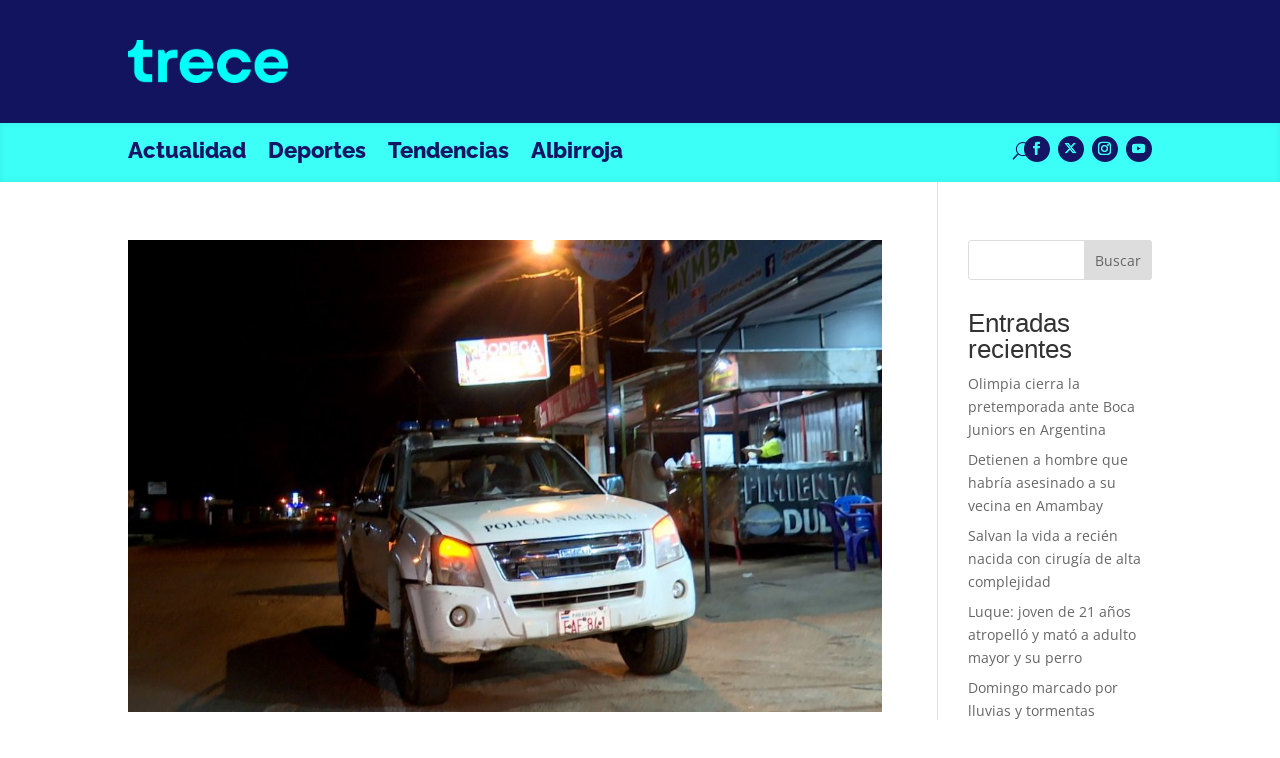

--- FILE ---
content_type: text/css
request_url: https://trece.com.py/wp-content/plugins/advanced-custom-types-for-divi/styles/style.min.css?ver=1.0.0
body_size: 6393
content:
.layout-actpostfullwidth .act-card-img-top{height:100%}.act-divi-module{
  /*!
 * Bootstrap Grid v4.3.1 (https://getbootstrap.com/)
 * Copyright 2011-2019 The Bootstrap Authors
 * Copyright 2011-2019 Twitter, Inc.
 * Licensed under MIT (https://github.com/twbs/bootstrap/blob/master/LICENSE)
 */}.act-divi-module html{-webkit-box-sizing:border-box;box-sizing:border-box;-ms-overflow-style:scrollbar}.act-divi-module *,.act-divi-module :after,.act-divi-module :before{-webkit-box-sizing:inherit;box-sizing:inherit}.act-divi-module .container{width:100%;padding-right:15px;padding-left:15px;margin-right:auto;margin-left:auto}@media (min-width:576px){.act-divi-module .container{max-width:540px}}@media (min-width:768px){.act-divi-module .container{max-width:720px}}@media (min-width:992px){.act-divi-module .container{max-width:960px}}@media (min-width:1200px){.act-divi-module .container{max-width:1140px}}.act-divi-module .container-fluid{width:100%;padding-right:15px;padding-left:15px;margin-right:auto;margin-left:auto}.act-divi-module .row{display:-ms-flexbox;display:flex;-ms-flex-wrap:wrap;flex-wrap:wrap;margin-right:-15px;margin-left:-15px}.act-divi-module .no-gutters{margin-right:0;margin-left:0}.act-divi-module .no-gutters>.col,.act-divi-module .no-gutters>[class*=col-]{padding-right:0;padding-left:0}.act-divi-module .col,.act-divi-module .col-1,.act-divi-module .col-2,.act-divi-module .col-3,.act-divi-module .col-4,.act-divi-module .col-5,.act-divi-module .col-6,.act-divi-module .col-7,.act-divi-module .col-8,.act-divi-module .col-9,.act-divi-module .col-10,.act-divi-module .col-11,.act-divi-module .col-12,.act-divi-module .col-auto,.act-divi-module .col-lg,.act-divi-module .col-lg-1,.act-divi-module .col-lg-2,.act-divi-module .col-lg-3,.act-divi-module .col-lg-4,.act-divi-module .col-lg-5,.act-divi-module .col-lg-6,.act-divi-module .col-lg-7,.act-divi-module .col-lg-8,.act-divi-module .col-lg-9,.act-divi-module .col-lg-10,.act-divi-module .col-lg-11,.act-divi-module .col-lg-12,.act-divi-module .col-lg-auto,.act-divi-module .col-md,.act-divi-module .col-md-1,.act-divi-module .col-md-2,.act-divi-module .col-md-3,.act-divi-module .col-md-4,.act-divi-module .col-md-5,.act-divi-module .col-md-6,.act-divi-module .col-md-7,.act-divi-module .col-md-8,.act-divi-module .col-md-9,.act-divi-module .col-md-10,.act-divi-module .col-md-11,.act-divi-module .col-md-12,.act-divi-module .col-md-auto,.act-divi-module .col-sm,.act-divi-module .col-sm-1,.act-divi-module .col-sm-2,.act-divi-module .col-sm-3,.act-divi-module .col-sm-4,.act-divi-module .col-sm-5,.act-divi-module .col-sm-6,.act-divi-module .col-sm-7,.act-divi-module .col-sm-8,.act-divi-module .col-sm-9,.act-divi-module .col-sm-10,.act-divi-module .col-sm-11,.act-divi-module .col-sm-12,.act-divi-module .col-sm-auto,.act-divi-module .col-xl,.act-divi-module .col-xl-1,.act-divi-module .col-xl-2,.act-divi-module .col-xl-3,.act-divi-module .col-xl-4,.act-divi-module .col-xl-5,.act-divi-module .col-xl-6,.act-divi-module .col-xl-7,.act-divi-module .col-xl-8,.act-divi-module .col-xl-9,.act-divi-module .col-xl-10,.act-divi-module .col-xl-11,.act-divi-module .col-xl-12,.act-divi-module .col-xl-auto{position:relative;width:100%;padding-right:15px;padding-left:15px}.act-divi-module .col{-ms-flex-preferred-size:0;flex-basis:0;-ms-flex-positive:1;flex-grow:1;max-width:100%}.act-divi-module .col-auto{-ms-flex:0 0 auto;flex:0 0 auto;width:auto;max-width:100%}.act-divi-module .col-1{-ms-flex:0 0 8.33333%;flex:0 0 8.33333%;max-width:8.33333%}.act-divi-module .col-2{-ms-flex:0 0 16.66667%;flex:0 0 16.66667%;max-width:16.66667%}.act-divi-module .col-3{-ms-flex:0 0 25%;flex:0 0 25%;max-width:25%}.act-divi-module .col-4{-ms-flex:0 0 33.33333%;flex:0 0 33.33333%;max-width:33.33333%}.act-divi-module .col-5{-ms-flex:0 0 41.66667%;flex:0 0 41.66667%;max-width:41.66667%}.act-divi-module .col-6{-ms-flex:0 0 50%;flex:0 0 50%;max-width:50%}.act-divi-module .col-7{-ms-flex:0 0 58.33333%;flex:0 0 58.33333%;max-width:58.33333%}.act-divi-module .col-8{-ms-flex:0 0 66.66667%;flex:0 0 66.66667%;max-width:66.66667%}.act-divi-module .col-9{-ms-flex:0 0 75%;flex:0 0 75%;max-width:75%}.act-divi-module .col-10{-ms-flex:0 0 83.33333%;flex:0 0 83.33333%;max-width:83.33333%}.act-divi-module .col-11{-ms-flex:0 0 91.66667%;flex:0 0 91.66667%;max-width:91.66667%}.act-divi-module .col-12{-ms-flex:0 0 100%;flex:0 0 100%;max-width:100%}.act-divi-module .order-first{-ms-flex-order:-1;order:-1}.act-divi-module .order-last{-ms-flex-order:13;order:13}.act-divi-module .order-0{-ms-flex-order:0;order:0}.act-divi-module .order-1{-ms-flex-order:1;order:1}.act-divi-module .order-2{-ms-flex-order:2;order:2}.act-divi-module .order-3{-ms-flex-order:3;order:3}.act-divi-module .order-4{-ms-flex-order:4;order:4}.act-divi-module .order-5{-ms-flex-order:5;order:5}.act-divi-module .order-6{-ms-flex-order:6;order:6}.act-divi-module .order-7{-ms-flex-order:7;order:7}.act-divi-module .order-8{-ms-flex-order:8;order:8}.act-divi-module .order-9{-ms-flex-order:9;order:9}.act-divi-module .order-10{-ms-flex-order:10;order:10}.act-divi-module .order-11{-ms-flex-order:11;order:11}.act-divi-module .order-12{-ms-flex-order:12;order:12}.act-divi-module .offset-1{margin-left:8.33333%}.act-divi-module .offset-2{margin-left:16.66667%}.act-divi-module .offset-3{margin-left:25%}.act-divi-module .offset-4{margin-left:33.33333%}.act-divi-module .offset-5{margin-left:41.66667%}.act-divi-module .offset-6{margin-left:50%}.act-divi-module .offset-7{margin-left:58.33333%}.act-divi-module .offset-8{margin-left:66.66667%}.act-divi-module .offset-9{margin-left:75%}.act-divi-module .offset-10{margin-left:83.33333%}.act-divi-module .offset-11{margin-left:91.66667%}@media (min-width:576px){.act-divi-module .col-sm{-ms-flex-preferred-size:0;flex-basis:0;-ms-flex-positive:1;flex-grow:1;max-width:100%}.act-divi-module .col-sm-auto{-ms-flex:0 0 auto;flex:0 0 auto;width:auto;max-width:100%}.act-divi-module .col-sm-1{-ms-flex:0 0 8.33333%;flex:0 0 8.33333%;max-width:8.33333%}.act-divi-module .col-sm-2{-ms-flex:0 0 16.66667%;flex:0 0 16.66667%;max-width:16.66667%}.act-divi-module .col-sm-3{-ms-flex:0 0 25%;flex:0 0 25%;max-width:25%}.act-divi-module .col-sm-4{-ms-flex:0 0 33.33333%;flex:0 0 33.33333%;max-width:33.33333%}.act-divi-module .col-sm-5{-ms-flex:0 0 41.66667%;flex:0 0 41.66667%;max-width:41.66667%}.act-divi-module .col-sm-6{-ms-flex:0 0 50%;flex:0 0 50%;max-width:50%}.act-divi-module .col-sm-7{-ms-flex:0 0 58.33333%;flex:0 0 58.33333%;max-width:58.33333%}.act-divi-module .col-sm-8{-ms-flex:0 0 66.66667%;flex:0 0 66.66667%;max-width:66.66667%}.act-divi-module .col-sm-9{-ms-flex:0 0 75%;flex:0 0 75%;max-width:75%}.act-divi-module .col-sm-10{-ms-flex:0 0 83.33333%;flex:0 0 83.33333%;max-width:83.33333%}.act-divi-module .col-sm-11{-ms-flex:0 0 91.66667%;flex:0 0 91.66667%;max-width:91.66667%}.act-divi-module .col-sm-12{-ms-flex:0 0 100%;flex:0 0 100%;max-width:100%}.act-divi-module .order-sm-first{-ms-flex-order:-1;order:-1}.act-divi-module .order-sm-last{-ms-flex-order:13;order:13}.act-divi-module .order-sm-0{-ms-flex-order:0;order:0}.act-divi-module .order-sm-1{-ms-flex-order:1;order:1}.act-divi-module .order-sm-2{-ms-flex-order:2;order:2}.act-divi-module .order-sm-3{-ms-flex-order:3;order:3}.act-divi-module .order-sm-4{-ms-flex-order:4;order:4}.act-divi-module .order-sm-5{-ms-flex-order:5;order:5}.act-divi-module .order-sm-6{-ms-flex-order:6;order:6}.act-divi-module .order-sm-7{-ms-flex-order:7;order:7}.act-divi-module .order-sm-8{-ms-flex-order:8;order:8}.act-divi-module .order-sm-9{-ms-flex-order:9;order:9}.act-divi-module .order-sm-10{-ms-flex-order:10;order:10}.act-divi-module .order-sm-11{-ms-flex-order:11;order:11}.act-divi-module .order-sm-12{-ms-flex-order:12;order:12}.act-divi-module .offset-sm-0{margin-left:0}.act-divi-module .offset-sm-1{margin-left:8.33333%}.act-divi-module .offset-sm-2{margin-left:16.66667%}.act-divi-module .offset-sm-3{margin-left:25%}.act-divi-module .offset-sm-4{margin-left:33.33333%}.act-divi-module .offset-sm-5{margin-left:41.66667%}.act-divi-module .offset-sm-6{margin-left:50%}.act-divi-module .offset-sm-7{margin-left:58.33333%}.act-divi-module .offset-sm-8{margin-left:66.66667%}.act-divi-module .offset-sm-9{margin-left:75%}.act-divi-module .offset-sm-10{margin-left:83.33333%}.act-divi-module .offset-sm-11{margin-left:91.66667%}}@media (min-width:768px){.act-divi-module .col-md{-ms-flex-preferred-size:0;flex-basis:0;-ms-flex-positive:1;flex-grow:1;max-width:100%}.act-divi-module .col-md-auto{-ms-flex:0 0 auto;flex:0 0 auto;width:auto;max-width:100%}.act-divi-module .col-md-1{-ms-flex:0 0 8.33333%;flex:0 0 8.33333%;max-width:8.33333%}.act-divi-module .col-md-2{-ms-flex:0 0 16.66667%;flex:0 0 16.66667%;max-width:16.66667%}.act-divi-module .col-md-3{-ms-flex:0 0 25%;flex:0 0 25%;max-width:25%}.act-divi-module .col-md-4{-ms-flex:0 0 33.33333%;flex:0 0 33.33333%;max-width:33.33333%}.act-divi-module .col-md-5{-ms-flex:0 0 41.66667%;flex:0 0 41.66667%;max-width:41.66667%}.act-divi-module .col-md-6{-ms-flex:0 0 50%;flex:0 0 50%;max-width:50%}.act-divi-module .col-md-7{-ms-flex:0 0 58.33333%;flex:0 0 58.33333%;max-width:58.33333%}.act-divi-module .col-md-8{-ms-flex:0 0 66.66667%;flex:0 0 66.66667%;max-width:66.66667%}.act-divi-module .col-md-9{-ms-flex:0 0 75%;flex:0 0 75%;max-width:75%}.act-divi-module .col-md-10{-ms-flex:0 0 83.33333%;flex:0 0 83.33333%;max-width:83.33333%}.act-divi-module .col-md-11{-ms-flex:0 0 91.66667%;flex:0 0 91.66667%;max-width:91.66667%}.act-divi-module .col-md-12{-ms-flex:0 0 100%;flex:0 0 100%;max-width:100%}.act-divi-module .order-md-first{-ms-flex-order:-1;order:-1}.act-divi-module .order-md-last{-ms-flex-order:13;order:13}.act-divi-module .order-md-0{-ms-flex-order:0;order:0}.act-divi-module .order-md-1{-ms-flex-order:1;order:1}.act-divi-module .order-md-2{-ms-flex-order:2;order:2}.act-divi-module .order-md-3{-ms-flex-order:3;order:3}.act-divi-module .order-md-4{-ms-flex-order:4;order:4}.act-divi-module .order-md-5{-ms-flex-order:5;order:5}.act-divi-module .order-md-6{-ms-flex-order:6;order:6}.act-divi-module .order-md-7{-ms-flex-order:7;order:7}.act-divi-module .order-md-8{-ms-flex-order:8;order:8}.act-divi-module .order-md-9{-ms-flex-order:9;order:9}.act-divi-module .order-md-10{-ms-flex-order:10;order:10}.act-divi-module .order-md-11{-ms-flex-order:11;order:11}.act-divi-module .order-md-12{-ms-flex-order:12;order:12}.act-divi-module .offset-md-0{margin-left:0}.act-divi-module .offset-md-1{margin-left:8.33333%}.act-divi-module .offset-md-2{margin-left:16.66667%}.act-divi-module .offset-md-3{margin-left:25%}.act-divi-module .offset-md-4{margin-left:33.33333%}.act-divi-module .offset-md-5{margin-left:41.66667%}.act-divi-module .offset-md-6{margin-left:50%}.act-divi-module .offset-md-7{margin-left:58.33333%}.act-divi-module .offset-md-8{margin-left:66.66667%}.act-divi-module .offset-md-9{margin-left:75%}.act-divi-module .offset-md-10{margin-left:83.33333%}.act-divi-module .offset-md-11{margin-left:91.66667%}}@media (min-width:992px){.act-divi-module .col-lg{-ms-flex-preferred-size:0;flex-basis:0;-ms-flex-positive:1;flex-grow:1;max-width:100%}.act-divi-module .col-lg-auto{-ms-flex:0 0 auto;flex:0 0 auto;width:auto;max-width:100%}.act-divi-module .col-lg-1{-ms-flex:0 0 8.33333%;flex:0 0 8.33333%;max-width:8.33333%}.act-divi-module .col-lg-2{-ms-flex:0 0 16.66667%;flex:0 0 16.66667%;max-width:16.66667%}.act-divi-module .col-lg-3{-ms-flex:0 0 25%;flex:0 0 25%;max-width:25%}.act-divi-module .col-lg-4{-ms-flex:0 0 33.33333%;flex:0 0 33.33333%;max-width:33.33333%}.act-divi-module .col-lg-5{-ms-flex:0 0 41.66667%;flex:0 0 41.66667%;max-width:41.66667%}.act-divi-module .col-lg-6{-ms-flex:0 0 50%;flex:0 0 50%;max-width:50%}.act-divi-module .col-lg-7{-ms-flex:0 0 58.33333%;flex:0 0 58.33333%;max-width:58.33333%}.act-divi-module .col-lg-8{-ms-flex:0 0 66.66667%;flex:0 0 66.66667%;max-width:66.66667%}.act-divi-module .col-lg-9{-ms-flex:0 0 75%;flex:0 0 75%;max-width:75%}.act-divi-module .col-lg-10{-ms-flex:0 0 83.33333%;flex:0 0 83.33333%;max-width:83.33333%}.act-divi-module .col-lg-11{-ms-flex:0 0 91.66667%;flex:0 0 91.66667%;max-width:91.66667%}.act-divi-module .col-lg-12{-ms-flex:0 0 100%;flex:0 0 100%;max-width:100%}.act-divi-module .order-lg-first{-ms-flex-order:-1;order:-1}.act-divi-module .order-lg-last{-ms-flex-order:13;order:13}.act-divi-module .order-lg-0{-ms-flex-order:0;order:0}.act-divi-module .order-lg-1{-ms-flex-order:1;order:1}.act-divi-module .order-lg-2{-ms-flex-order:2;order:2}.act-divi-module .order-lg-3{-ms-flex-order:3;order:3}.act-divi-module .order-lg-4{-ms-flex-order:4;order:4}.act-divi-module .order-lg-5{-ms-flex-order:5;order:5}.act-divi-module .order-lg-6{-ms-flex-order:6;order:6}.act-divi-module .order-lg-7{-ms-flex-order:7;order:7}.act-divi-module .order-lg-8{-ms-flex-order:8;order:8}.act-divi-module .order-lg-9{-ms-flex-order:9;order:9}.act-divi-module .order-lg-10{-ms-flex-order:10;order:10}.act-divi-module .order-lg-11{-ms-flex-order:11;order:11}.act-divi-module .order-lg-12{-ms-flex-order:12;order:12}.act-divi-module .offset-lg-0{margin-left:0}.act-divi-module .offset-lg-1{margin-left:8.33333%}.act-divi-module .offset-lg-2{margin-left:16.66667%}.act-divi-module .offset-lg-3{margin-left:25%}.act-divi-module .offset-lg-4{margin-left:33.33333%}.act-divi-module .offset-lg-5{margin-left:41.66667%}.act-divi-module .offset-lg-6{margin-left:50%}.act-divi-module .offset-lg-7{margin-left:58.33333%}.act-divi-module .offset-lg-8{margin-left:66.66667%}.act-divi-module .offset-lg-9{margin-left:75%}.act-divi-module .offset-lg-10{margin-left:83.33333%}.act-divi-module .offset-lg-11{margin-left:91.66667%}}@media (min-width:1200px){.act-divi-module .col-xl{-ms-flex-preferred-size:0;flex-basis:0;-ms-flex-positive:1;flex-grow:1;max-width:100%}.act-divi-module .col-xl-auto{-ms-flex:0 0 auto;flex:0 0 auto;width:auto;max-width:100%}.act-divi-module .col-xl-1{-ms-flex:0 0 8.33333%;flex:0 0 8.33333%;max-width:8.33333%}.act-divi-module .col-xl-2{-ms-flex:0 0 16.66667%;flex:0 0 16.66667%;max-width:16.66667%}.act-divi-module .col-xl-3{-ms-flex:0 0 25%;flex:0 0 25%;max-width:25%}.act-divi-module .col-xl-4{-ms-flex:0 0 33.33333%;flex:0 0 33.33333%;max-width:33.33333%}.act-divi-module .col-xl-5{-ms-flex:0 0 41.66667%;flex:0 0 41.66667%;max-width:41.66667%}.act-divi-module .col-xl-6{-ms-flex:0 0 50%;flex:0 0 50%;max-width:50%}.act-divi-module .col-xl-7{-ms-flex:0 0 58.33333%;flex:0 0 58.33333%;max-width:58.33333%}.act-divi-module .col-xl-8{-ms-flex:0 0 66.66667%;flex:0 0 66.66667%;max-width:66.66667%}.act-divi-module .col-xl-9{-ms-flex:0 0 75%;flex:0 0 75%;max-width:75%}.act-divi-module .col-xl-10{-ms-flex:0 0 83.33333%;flex:0 0 83.33333%;max-width:83.33333%}.act-divi-module .col-xl-11{-ms-flex:0 0 91.66667%;flex:0 0 91.66667%;max-width:91.66667%}.act-divi-module .col-xl-12{-ms-flex:0 0 100%;flex:0 0 100%;max-width:100%}.act-divi-module .order-xl-first{-ms-flex-order:-1;order:-1}.act-divi-module .order-xl-last{-ms-flex-order:13;order:13}.act-divi-module .order-xl-0{-ms-flex-order:0;order:0}.act-divi-module .order-xl-1{-ms-flex-order:1;order:1}.act-divi-module .order-xl-2{-ms-flex-order:2;order:2}.act-divi-module .order-xl-3{-ms-flex-order:3;order:3}.act-divi-module .order-xl-4{-ms-flex-order:4;order:4}.act-divi-module .order-xl-5{-ms-flex-order:5;order:5}.act-divi-module .order-xl-6{-ms-flex-order:6;order:6}.act-divi-module .order-xl-7{-ms-flex-order:7;order:7}.act-divi-module .order-xl-8{-ms-flex-order:8;order:8}.act-divi-module .order-xl-9{-ms-flex-order:9;order:9}.act-divi-module .order-xl-10{-ms-flex-order:10;order:10}.act-divi-module .order-xl-11{-ms-flex-order:11;order:11}.act-divi-module .order-xl-12{-ms-flex-order:12;order:12}.act-divi-module .offset-xl-0{margin-left:0}.act-divi-module .offset-xl-1{margin-left:8.33333%}.act-divi-module .offset-xl-2{margin-left:16.66667%}.act-divi-module .offset-xl-3{margin-left:25%}.act-divi-module .offset-xl-4{margin-left:33.33333%}.act-divi-module .offset-xl-5{margin-left:41.66667%}.act-divi-module .offset-xl-6{margin-left:50%}.act-divi-module .offset-xl-7{margin-left:58.33333%}.act-divi-module .offset-xl-8{margin-left:66.66667%}.act-divi-module .offset-xl-9{margin-left:75%}.act-divi-module .offset-xl-10{margin-left:83.33333%}.act-divi-module .offset-xl-11{margin-left:91.66667%}}.act-divi-module .d-none{display:none!important}.act-divi-module .d-inline{display:inline!important}.act-divi-module .d-inline-block{display:inline-block!important}.act-divi-module .d-block{display:block!important}.act-divi-module .d-table{display:table!important}.act-divi-module .d-table-row{display:table-row!important}.act-divi-module .d-table-cell{display:table-cell!important}.act-divi-module .d-flex{display:-ms-flexbox!important;display:flex!important}.act-divi-module .d-inline-flex{display:-ms-inline-flexbox!important;display:inline-flex!important}@media (min-width:576px){.act-divi-module .d-sm-none{display:none!important}.act-divi-module .d-sm-inline{display:inline!important}.act-divi-module .d-sm-inline-block{display:inline-block!important}.act-divi-module .d-sm-block{display:block!important}.act-divi-module .d-sm-table{display:table!important}.act-divi-module .d-sm-table-row{display:table-row!important}.act-divi-module .d-sm-table-cell{display:table-cell!important}.act-divi-module .d-sm-flex{display:-ms-flexbox!important;display:flex!important}.act-divi-module .d-sm-inline-flex{display:-ms-inline-flexbox!important;display:inline-flex!important}}@media (min-width:768px){.act-divi-module .d-md-none{display:none!important}.act-divi-module .d-md-inline{display:inline!important}.act-divi-module .d-md-inline-block{display:inline-block!important}.act-divi-module .d-md-block{display:block!important}.act-divi-module .d-md-table{display:table!important}.act-divi-module .d-md-table-row{display:table-row!important}.act-divi-module .d-md-table-cell{display:table-cell!important}.act-divi-module .d-md-flex{display:-ms-flexbox!important;display:flex!important}.act-divi-module .d-md-inline-flex{display:-ms-inline-flexbox!important;display:inline-flex!important}}@media (min-width:992px){.act-divi-module .d-lg-none{display:none!important}.act-divi-module .d-lg-inline{display:inline!important}.act-divi-module .d-lg-inline-block{display:inline-block!important}.act-divi-module .d-lg-block{display:block!important}.act-divi-module .d-lg-table{display:table!important}.act-divi-module .d-lg-table-row{display:table-row!important}.act-divi-module .d-lg-table-cell{display:table-cell!important}.act-divi-module .d-lg-flex{display:-ms-flexbox!important;display:flex!important}.act-divi-module .d-lg-inline-flex{display:-ms-inline-flexbox!important;display:inline-flex!important}}@media (min-width:1200px){.act-divi-module .d-xl-none{display:none!important}.act-divi-module .d-xl-inline{display:inline!important}.act-divi-module .d-xl-inline-block{display:inline-block!important}.act-divi-module .d-xl-block{display:block!important}.act-divi-module .d-xl-table{display:table!important}.act-divi-module .d-xl-table-row{display:table-row!important}.act-divi-module .d-xl-table-cell{display:table-cell!important}.act-divi-module .d-xl-flex{display:-ms-flexbox!important;display:flex!important}.act-divi-module .d-xl-inline-flex{display:-ms-inline-flexbox!important;display:inline-flex!important}}@media print{.act-divi-module .d-print-none{display:none!important}.act-divi-module .d-print-inline{display:inline!important}.act-divi-module .d-print-inline-block{display:inline-block!important}.act-divi-module .d-print-block{display:block!important}.act-divi-module .d-print-table{display:table!important}.act-divi-module .d-print-table-row{display:table-row!important}.act-divi-module .d-print-table-cell{display:table-cell!important}.act-divi-module .d-print-flex{display:-ms-flexbox!important;display:flex!important}.act-divi-module .d-print-inline-flex{display:-ms-inline-flexbox!important;display:inline-flex!important}}.act-divi-module .flex-row{-ms-flex-direction:row!important;flex-direction:row!important}.act-divi-module .flex-column{-ms-flex-direction:column!important;flex-direction:column!important}.act-divi-module .flex-row-reverse{-ms-flex-direction:row-reverse!important;flex-direction:row-reverse!important}.act-divi-module .flex-column-reverse{-ms-flex-direction:column-reverse!important;flex-direction:column-reverse!important}.act-divi-module .flex-wrap{-ms-flex-wrap:wrap!important;flex-wrap:wrap!important}.act-divi-module .flex-nowrap{-ms-flex-wrap:nowrap!important;flex-wrap:nowrap!important}.act-divi-module .flex-wrap-reverse{-ms-flex-wrap:wrap-reverse!important;flex-wrap:wrap-reverse!important}.act-divi-module .flex-fill{-ms-flex:1 1 auto!important;flex:1 1 auto!important}.act-divi-module .flex-grow-0{-ms-flex-positive:0!important;flex-grow:0!important}.act-divi-module .flex-grow-1{-ms-flex-positive:1!important;flex-grow:1!important}.act-divi-module .flex-shrink-0{-ms-flex-negative:0!important;flex-shrink:0!important}.act-divi-module .flex-shrink-1{-ms-flex-negative:1!important;flex-shrink:1!important}.act-divi-module .justify-content-start{-ms-flex-pack:start!important;justify-content:flex-start!important}.act-divi-module .justify-content-end{-ms-flex-pack:end!important;justify-content:flex-end!important}.act-divi-module .justify-content-center{-ms-flex-pack:center!important;justify-content:center!important}.act-divi-module .justify-content-between{-ms-flex-pack:justify!important;justify-content:space-between!important}.act-divi-module .justify-content-around{-ms-flex-pack:distribute!important;justify-content:space-around!important}.act-divi-module .align-items-start{-ms-flex-align:start!important;align-items:flex-start!important}.act-divi-module .align-items-end{-ms-flex-align:end!important;align-items:flex-end!important}.act-divi-module .align-items-center{-ms-flex-align:center!important;align-items:center!important}.act-divi-module .align-items-baseline{-ms-flex-align:baseline!important;align-items:baseline!important}.act-divi-module .align-items-stretch{-ms-flex-align:stretch!important;align-items:stretch!important}.act-divi-module .align-content-start{-ms-flex-line-pack:start!important;align-content:flex-start!important}.act-divi-module .align-content-end{-ms-flex-line-pack:end!important;align-content:flex-end!important}.act-divi-module .align-content-center{-ms-flex-line-pack:center!important;align-content:center!important}.act-divi-module .align-content-between{-ms-flex-line-pack:justify!important;align-content:space-between!important}.act-divi-module .align-content-around{-ms-flex-line-pack:distribute!important;align-content:space-around!important}.act-divi-module .align-content-stretch{-ms-flex-line-pack:stretch!important;align-content:stretch!important}.act-divi-module .align-self-auto{-ms-flex-item-align:auto!important;align-self:auto!important}.act-divi-module .align-self-start{-ms-flex-item-align:start!important;align-self:flex-start!important}.act-divi-module .align-self-end{-ms-flex-item-align:end!important;align-self:flex-end!important}.act-divi-module .align-self-center{-ms-flex-item-align:center!important;align-self:center!important}.act-divi-module .align-self-baseline{-ms-flex-item-align:baseline!important;align-self:baseline!important}.act-divi-module .align-self-stretch{-ms-flex-item-align:stretch!important;align-self:stretch!important}@media (min-width:576px){.act-divi-module .flex-sm-row{-ms-flex-direction:row!important;flex-direction:row!important}.act-divi-module .flex-sm-column{-ms-flex-direction:column!important;flex-direction:column!important}.act-divi-module .flex-sm-row-reverse{-ms-flex-direction:row-reverse!important;flex-direction:row-reverse!important}.act-divi-module .flex-sm-column-reverse{-ms-flex-direction:column-reverse!important;flex-direction:column-reverse!important}.act-divi-module .flex-sm-wrap{-ms-flex-wrap:wrap!important;flex-wrap:wrap!important}.act-divi-module .flex-sm-nowrap{-ms-flex-wrap:nowrap!important;flex-wrap:nowrap!important}.act-divi-module .flex-sm-wrap-reverse{-ms-flex-wrap:wrap-reverse!important;flex-wrap:wrap-reverse!important}.act-divi-module .flex-sm-fill{-ms-flex:1 1 auto!important;flex:1 1 auto!important}.act-divi-module .flex-sm-grow-0{-ms-flex-positive:0!important;flex-grow:0!important}.act-divi-module .flex-sm-grow-1{-ms-flex-positive:1!important;flex-grow:1!important}.act-divi-module .flex-sm-shrink-0{-ms-flex-negative:0!important;flex-shrink:0!important}.act-divi-module .flex-sm-shrink-1{-ms-flex-negative:1!important;flex-shrink:1!important}.act-divi-module .justify-content-sm-start{-ms-flex-pack:start!important;justify-content:flex-start!important}.act-divi-module .justify-content-sm-end{-ms-flex-pack:end!important;justify-content:flex-end!important}.act-divi-module .justify-content-sm-center{-ms-flex-pack:center!important;justify-content:center!important}.act-divi-module .justify-content-sm-between{-ms-flex-pack:justify!important;justify-content:space-between!important}.act-divi-module .justify-content-sm-around{-ms-flex-pack:distribute!important;justify-content:space-around!important}.act-divi-module .align-items-sm-start{-ms-flex-align:start!important;align-items:flex-start!important}.act-divi-module .align-items-sm-end{-ms-flex-align:end!important;align-items:flex-end!important}.act-divi-module .align-items-sm-center{-ms-flex-align:center!important;align-items:center!important}.act-divi-module .align-items-sm-baseline{-ms-flex-align:baseline!important;align-items:baseline!important}.act-divi-module .align-items-sm-stretch{-ms-flex-align:stretch!important;align-items:stretch!important}.act-divi-module .align-content-sm-start{-ms-flex-line-pack:start!important;align-content:flex-start!important}.act-divi-module .align-content-sm-end{-ms-flex-line-pack:end!important;align-content:flex-end!important}.act-divi-module .align-content-sm-center{-ms-flex-line-pack:center!important;align-content:center!important}.act-divi-module .align-content-sm-between{-ms-flex-line-pack:justify!important;align-content:space-between!important}.act-divi-module .align-content-sm-around{-ms-flex-line-pack:distribute!important;align-content:space-around!important}.act-divi-module .align-content-sm-stretch{-ms-flex-line-pack:stretch!important;align-content:stretch!important}.act-divi-module .align-self-sm-auto{-ms-flex-item-align:auto!important;align-self:auto!important}.act-divi-module .align-self-sm-start{-ms-flex-item-align:start!important;align-self:flex-start!important}.act-divi-module .align-self-sm-end{-ms-flex-item-align:end!important;align-self:flex-end!important}.act-divi-module .align-self-sm-center{-ms-flex-item-align:center!important;align-self:center!important}.act-divi-module .align-self-sm-baseline{-ms-flex-item-align:baseline!important;align-self:baseline!important}.act-divi-module .align-self-sm-stretch{-ms-flex-item-align:stretch!important;align-self:stretch!important}}@media (min-width:768px){.act-divi-module .flex-md-row{-ms-flex-direction:row!important;flex-direction:row!important}.act-divi-module .flex-md-column{-ms-flex-direction:column!important;flex-direction:column!important}.act-divi-module .flex-md-row-reverse{-ms-flex-direction:row-reverse!important;flex-direction:row-reverse!important}.act-divi-module .flex-md-column-reverse{-ms-flex-direction:column-reverse!important;flex-direction:column-reverse!important}.act-divi-module .flex-md-wrap{-ms-flex-wrap:wrap!important;flex-wrap:wrap!important}.act-divi-module .flex-md-nowrap{-ms-flex-wrap:nowrap!important;flex-wrap:nowrap!important}.act-divi-module .flex-md-wrap-reverse{-ms-flex-wrap:wrap-reverse!important;flex-wrap:wrap-reverse!important}.act-divi-module .flex-md-fill{-ms-flex:1 1 auto!important;flex:1 1 auto!important}.act-divi-module .flex-md-grow-0{-ms-flex-positive:0!important;flex-grow:0!important}.act-divi-module .flex-md-grow-1{-ms-flex-positive:1!important;flex-grow:1!important}.act-divi-module .flex-md-shrink-0{-ms-flex-negative:0!important;flex-shrink:0!important}.act-divi-module .flex-md-shrink-1{-ms-flex-negative:1!important;flex-shrink:1!important}.act-divi-module .justify-content-md-start{-ms-flex-pack:start!important;justify-content:flex-start!important}.act-divi-module .justify-content-md-end{-ms-flex-pack:end!important;justify-content:flex-end!important}.act-divi-module .justify-content-md-center{-ms-flex-pack:center!important;justify-content:center!important}.act-divi-module .justify-content-md-between{-ms-flex-pack:justify!important;justify-content:space-between!important}.act-divi-module .justify-content-md-around{-ms-flex-pack:distribute!important;justify-content:space-around!important}.act-divi-module .align-items-md-start{-ms-flex-align:start!important;align-items:flex-start!important}.act-divi-module .align-items-md-end{-ms-flex-align:end!important;align-items:flex-end!important}.act-divi-module .align-items-md-center{-ms-flex-align:center!important;align-items:center!important}.act-divi-module .align-items-md-baseline{-ms-flex-align:baseline!important;align-items:baseline!important}.act-divi-module .align-items-md-stretch{-ms-flex-align:stretch!important;align-items:stretch!important}.act-divi-module .align-content-md-start{-ms-flex-line-pack:start!important;align-content:flex-start!important}.act-divi-module .align-content-md-end{-ms-flex-line-pack:end!important;align-content:flex-end!important}.act-divi-module .align-content-md-center{-ms-flex-line-pack:center!important;align-content:center!important}.act-divi-module .align-content-md-between{-ms-flex-line-pack:justify!important;align-content:space-between!important}.act-divi-module .align-content-md-around{-ms-flex-line-pack:distribute!important;align-content:space-around!important}.act-divi-module .align-content-md-stretch{-ms-flex-line-pack:stretch!important;align-content:stretch!important}.act-divi-module .align-self-md-auto{-ms-flex-item-align:auto!important;align-self:auto!important}.act-divi-module .align-self-md-start{-ms-flex-item-align:start!important;align-self:flex-start!important}.act-divi-module .align-self-md-end{-ms-flex-item-align:end!important;align-self:flex-end!important}.act-divi-module .align-self-md-center{-ms-flex-item-align:center!important;align-self:center!important}.act-divi-module .align-self-md-baseline{-ms-flex-item-align:baseline!important;align-self:baseline!important}.act-divi-module .align-self-md-stretch{-ms-flex-item-align:stretch!important;align-self:stretch!important}}@media (min-width:992px){.act-divi-module .flex-lg-row{-ms-flex-direction:row!important;flex-direction:row!important}.act-divi-module .flex-lg-column{-ms-flex-direction:column!important;flex-direction:column!important}.act-divi-module .flex-lg-row-reverse{-ms-flex-direction:row-reverse!important;flex-direction:row-reverse!important}.act-divi-module .flex-lg-column-reverse{-ms-flex-direction:column-reverse!important;flex-direction:column-reverse!important}.act-divi-module .flex-lg-wrap{-ms-flex-wrap:wrap!important;flex-wrap:wrap!important}.act-divi-module .flex-lg-nowrap{-ms-flex-wrap:nowrap!important;flex-wrap:nowrap!important}.act-divi-module .flex-lg-wrap-reverse{-ms-flex-wrap:wrap-reverse!important;flex-wrap:wrap-reverse!important}.act-divi-module .flex-lg-fill{-ms-flex:1 1 auto!important;flex:1 1 auto!important}.act-divi-module .flex-lg-grow-0{-ms-flex-positive:0!important;flex-grow:0!important}.act-divi-module .flex-lg-grow-1{-ms-flex-positive:1!important;flex-grow:1!important}.act-divi-module .flex-lg-shrink-0{-ms-flex-negative:0!important;flex-shrink:0!important}.act-divi-module .flex-lg-shrink-1{-ms-flex-negative:1!important;flex-shrink:1!important}.act-divi-module .justify-content-lg-start{-ms-flex-pack:start!important;justify-content:flex-start!important}.act-divi-module .justify-content-lg-end{-ms-flex-pack:end!important;justify-content:flex-end!important}.act-divi-module .justify-content-lg-center{-ms-flex-pack:center!important;justify-content:center!important}.act-divi-module .justify-content-lg-between{-ms-flex-pack:justify!important;justify-content:space-between!important}.act-divi-module .justify-content-lg-around{-ms-flex-pack:distribute!important;justify-content:space-around!important}.act-divi-module .align-items-lg-start{-ms-flex-align:start!important;align-items:flex-start!important}.act-divi-module .align-items-lg-end{-ms-flex-align:end!important;align-items:flex-end!important}.act-divi-module .align-items-lg-center{-ms-flex-align:center!important;align-items:center!important}.act-divi-module .align-items-lg-baseline{-ms-flex-align:baseline!important;align-items:baseline!important}.act-divi-module .align-items-lg-stretch{-ms-flex-align:stretch!important;align-items:stretch!important}.act-divi-module .align-content-lg-start{-ms-flex-line-pack:start!important;align-content:flex-start!important}.act-divi-module .align-content-lg-end{-ms-flex-line-pack:end!important;align-content:flex-end!important}.act-divi-module .align-content-lg-center{-ms-flex-line-pack:center!important;align-content:center!important}.act-divi-module .align-content-lg-between{-ms-flex-line-pack:justify!important;align-content:space-between!important}.act-divi-module .align-content-lg-around{-ms-flex-line-pack:distribute!important;align-content:space-around!important}.act-divi-module .align-content-lg-stretch{-ms-flex-line-pack:stretch!important;align-content:stretch!important}.act-divi-module .align-self-lg-auto{-ms-flex-item-align:auto!important;align-self:auto!important}.act-divi-module .align-self-lg-start{-ms-flex-item-align:start!important;align-self:flex-start!important}.act-divi-module .align-self-lg-end{-ms-flex-item-align:end!important;align-self:flex-end!important}.act-divi-module .align-self-lg-center{-ms-flex-item-align:center!important;align-self:center!important}.act-divi-module .align-self-lg-baseline{-ms-flex-item-align:baseline!important;align-self:baseline!important}.act-divi-module .align-self-lg-stretch{-ms-flex-item-align:stretch!important;align-self:stretch!important}}@media (min-width:1200px){.act-divi-module .flex-xl-row{-ms-flex-direction:row!important;flex-direction:row!important}.act-divi-module .flex-xl-column{-ms-flex-direction:column!important;flex-direction:column!important}.act-divi-module .flex-xl-row-reverse{-ms-flex-direction:row-reverse!important;flex-direction:row-reverse!important}.act-divi-module .flex-xl-column-reverse{-ms-flex-direction:column-reverse!important;flex-direction:column-reverse!important}.act-divi-module .flex-xl-wrap{-ms-flex-wrap:wrap!important;flex-wrap:wrap!important}.act-divi-module .flex-xl-nowrap{-ms-flex-wrap:nowrap!important;flex-wrap:nowrap!important}.act-divi-module .flex-xl-wrap-reverse{-ms-flex-wrap:wrap-reverse!important;flex-wrap:wrap-reverse!important}.act-divi-module .flex-xl-fill{-ms-flex:1 1 auto!important;flex:1 1 auto!important}.act-divi-module .flex-xl-grow-0{-ms-flex-positive:0!important;flex-grow:0!important}.act-divi-module .flex-xl-grow-1{-ms-flex-positive:1!important;flex-grow:1!important}.act-divi-module .flex-xl-shrink-0{-ms-flex-negative:0!important;flex-shrink:0!important}.act-divi-module .flex-xl-shrink-1{-ms-flex-negative:1!important;flex-shrink:1!important}.act-divi-module .justify-content-xl-start{-ms-flex-pack:start!important;justify-content:flex-start!important}.act-divi-module .justify-content-xl-end{-ms-flex-pack:end!important;justify-content:flex-end!important}.act-divi-module .justify-content-xl-center{-ms-flex-pack:center!important;justify-content:center!important}.act-divi-module .justify-content-xl-between{-ms-flex-pack:justify!important;justify-content:space-between!important}.act-divi-module .justify-content-xl-around{-ms-flex-pack:distribute!important;justify-content:space-around!important}.act-divi-module .align-items-xl-start{-ms-flex-align:start!important;align-items:flex-start!important}.act-divi-module .align-items-xl-end{-ms-flex-align:end!important;align-items:flex-end!important}.act-divi-module .align-items-xl-center{-ms-flex-align:center!important;align-items:center!important}.act-divi-module .align-items-xl-baseline{-ms-flex-align:baseline!important;align-items:baseline!important}.act-divi-module .align-items-xl-stretch{-ms-flex-align:stretch!important;align-items:stretch!important}.act-divi-module .align-content-xl-start{-ms-flex-line-pack:start!important;align-content:flex-start!important}.act-divi-module .align-content-xl-end{-ms-flex-line-pack:end!important;align-content:flex-end!important}.act-divi-module .align-content-xl-center{-ms-flex-line-pack:center!important;align-content:center!important}.act-divi-module .align-content-xl-between{-ms-flex-line-pack:justify!important;align-content:space-between!important}.act-divi-module .align-content-xl-around{-ms-flex-line-pack:distribute!important;align-content:space-around!important}.act-divi-module .align-content-xl-stretch{-ms-flex-line-pack:stretch!important;align-content:stretch!important}.act-divi-module .align-self-xl-auto{-ms-flex-item-align:auto!important;align-self:auto!important}.act-divi-module .align-self-xl-start{-ms-flex-item-align:start!important;align-self:flex-start!important}.act-divi-module .align-self-xl-end{-ms-flex-item-align:end!important;align-self:flex-end!important}.act-divi-module .align-self-xl-center{-ms-flex-item-align:center!important;align-self:center!important}.act-divi-module .align-self-xl-baseline{-ms-flex-item-align:baseline!important;align-self:baseline!important}.act-divi-module .align-self-xl-stretch{-ms-flex-item-align:stretch!important;align-self:stretch!important}}.act-divi-module .m-0{margin:0!important}.act-divi-module .mt-0,.act-divi-module .my-0{margin-top:0!important}.act-divi-module .mr-0,.act-divi-module .mx-0{margin-right:0!important}.act-divi-module .mb-0,.act-divi-module .my-0{margin-bottom:0!important}.act-divi-module .ml-0,.act-divi-module .mx-0{margin-left:0!important}.act-divi-module .m-1{margin:.25rem!important}.act-divi-module .mt-1,.act-divi-module .my-1{margin-top:.25rem!important}.act-divi-module .mr-1,.act-divi-module .mx-1{margin-right:.25rem!important}.act-divi-module .mb-1,.act-divi-module .my-1{margin-bottom:.25rem!important}.act-divi-module .ml-1,.act-divi-module .mx-1{margin-left:.25rem!important}.act-divi-module .m-2{margin:.5rem!important}.act-divi-module .mt-2,.act-divi-module .my-2{margin-top:.5rem!important}.act-divi-module .mr-2,.act-divi-module .mx-2{margin-right:.5rem!important}.act-divi-module .mb-2,.act-divi-module .my-2{margin-bottom:.5rem!important}.act-divi-module .ml-2,.act-divi-module .mx-2{margin-left:.5rem!important}.act-divi-module .m-3{margin:1rem!important}.act-divi-module .mt-3,.act-divi-module .my-3{margin-top:1rem!important}.act-divi-module .mr-3,.act-divi-module .mx-3{margin-right:1rem!important}.act-divi-module .mb-3,.act-divi-module .my-3{margin-bottom:1rem!important}.act-divi-module .ml-3,.act-divi-module .mx-3{margin-left:1rem!important}.act-divi-module .m-4{margin:1.5rem!important}.act-divi-module .mt-4,.act-divi-module .my-4{margin-top:1.5rem!important}.act-divi-module .mr-4,.act-divi-module .mx-4{margin-right:1.5rem!important}.act-divi-module .mb-4,.act-divi-module .my-4{margin-bottom:1.5rem!important}.act-divi-module .ml-4,.act-divi-module .mx-4{margin-left:1.5rem!important}.act-divi-module .m-5{margin:3rem!important}.act-divi-module .mt-5,.act-divi-module .my-5{margin-top:3rem!important}.act-divi-module .mr-5,.act-divi-module .mx-5{margin-right:3rem!important}.act-divi-module .mb-5,.act-divi-module .my-5{margin-bottom:3rem!important}.act-divi-module .ml-5,.act-divi-module .mx-5{margin-left:3rem!important}.act-divi-module .p-0{padding:0!important}.act-divi-module .pt-0,.act-divi-module .py-0{padding-top:0!important}.act-divi-module .pr-0,.act-divi-module .px-0{padding-right:0!important}.act-divi-module .pb-0,.act-divi-module .py-0{padding-bottom:0!important}.act-divi-module .pl-0,.act-divi-module .px-0{padding-left:0!important}.act-divi-module .p-1{padding:.25rem!important}.act-divi-module .pt-1,.act-divi-module .py-1{padding-top:.25rem!important}.act-divi-module .pr-1,.act-divi-module .px-1{padding-right:.25rem!important}.act-divi-module .pb-1,.act-divi-module .py-1{padding-bottom:.25rem!important}.act-divi-module .pl-1,.act-divi-module .px-1{padding-left:.25rem!important}.act-divi-module .p-2{padding:.5rem!important}.act-divi-module .pt-2,.act-divi-module .py-2{padding-top:.5rem!important}.act-divi-module .pr-2,.act-divi-module .px-2{padding-right:.5rem!important}.act-divi-module .pb-2,.act-divi-module .py-2{padding-bottom:.5rem!important}.act-divi-module .pl-2,.act-divi-module .px-2{padding-left:.5rem!important}.act-divi-module .p-3{padding:1rem!important}.act-divi-module .pt-3,.act-divi-module .py-3{padding-top:1rem!important}.act-divi-module .pr-3,.act-divi-module .px-3{padding-right:1rem!important}.act-divi-module .pb-3,.act-divi-module .py-3{padding-bottom:1rem!important}.act-divi-module .pl-3,.act-divi-module .px-3{padding-left:1rem!important}.act-divi-module .p-4{padding:1.5rem!important}.act-divi-module .pt-4,.act-divi-module .py-4{padding-top:1.5rem!important}.act-divi-module .pr-4,.act-divi-module .px-4{padding-right:1.5rem!important}.act-divi-module .pb-4,.act-divi-module .py-4{padding-bottom:1.5rem!important}.act-divi-module .pl-4,.act-divi-module .px-4{padding-left:1.5rem!important}.act-divi-module .p-5{padding:3rem!important}.act-divi-module .pt-5,.act-divi-module .py-5{padding-top:3rem!important}.act-divi-module .pr-5,.act-divi-module .px-5{padding-right:3rem!important}.act-divi-module .pb-5,.act-divi-module .py-5{padding-bottom:3rem!important}.act-divi-module .pl-5,.act-divi-module .px-5{padding-left:3rem!important}.act-divi-module .m-n1{margin:-.25rem!important}.act-divi-module .mt-n1,.act-divi-module .my-n1{margin-top:-.25rem!important}.act-divi-module .mr-n1,.act-divi-module .mx-n1{margin-right:-.25rem!important}.act-divi-module .mb-n1,.act-divi-module .my-n1{margin-bottom:-.25rem!important}.act-divi-module .ml-n1,.act-divi-module .mx-n1{margin-left:-.25rem!important}.act-divi-module .m-n2{margin:-.5rem!important}.act-divi-module .mt-n2,.act-divi-module .my-n2{margin-top:-.5rem!important}.act-divi-module .mr-n2,.act-divi-module .mx-n2{margin-right:-.5rem!important}.act-divi-module .mb-n2,.act-divi-module .my-n2{margin-bottom:-.5rem!important}.act-divi-module .ml-n2,.act-divi-module .mx-n2{margin-left:-.5rem!important}.act-divi-module .m-n3{margin:-1rem!important}.act-divi-module .mt-n3,.act-divi-module .my-n3{margin-top:-1rem!important}.act-divi-module .mr-n3,.act-divi-module .mx-n3{margin-right:-1rem!important}.act-divi-module .mb-n3,.act-divi-module .my-n3{margin-bottom:-1rem!important}.act-divi-module .ml-n3,.act-divi-module .mx-n3{margin-left:-1rem!important}.act-divi-module .m-n4{margin:-1.5rem!important}.act-divi-module .mt-n4,.act-divi-module .my-n4{margin-top:-1.5rem!important}.act-divi-module .mr-n4,.act-divi-module .mx-n4{margin-right:-1.5rem!important}.act-divi-module .mb-n4,.act-divi-module .my-n4{margin-bottom:-1.5rem!important}.act-divi-module .ml-n4,.act-divi-module .mx-n4{margin-left:-1.5rem!important}.act-divi-module .m-n5{margin:-3rem!important}.act-divi-module .mt-n5,.act-divi-module .my-n5{margin-top:-3rem!important}.act-divi-module .mr-n5,.act-divi-module .mx-n5{margin-right:-3rem!important}.act-divi-module .mb-n5,.act-divi-module .my-n5{margin-bottom:-3rem!important}.act-divi-module .ml-n5,.act-divi-module .mx-n5{margin-left:-3rem!important}.act-divi-module .m-auto{margin:auto!important}.act-divi-module .mt-auto,.act-divi-module .my-auto{margin-top:auto!important}.act-divi-module .mr-auto,.act-divi-module .mx-auto{margin-right:auto!important}.act-divi-module .mb-auto,.act-divi-module .my-auto{margin-bottom:auto!important}.act-divi-module .ml-auto,.act-divi-module .mx-auto{margin-left:auto!important}@media (min-width:576px){.act-divi-module .m-sm-0{margin:0!important}.act-divi-module .mt-sm-0,.act-divi-module .my-sm-0{margin-top:0!important}.act-divi-module .mr-sm-0,.act-divi-module .mx-sm-0{margin-right:0!important}.act-divi-module .mb-sm-0,.act-divi-module .my-sm-0{margin-bottom:0!important}.act-divi-module .ml-sm-0,.act-divi-module .mx-sm-0{margin-left:0!important}.act-divi-module .m-sm-1{margin:.25rem!important}.act-divi-module .mt-sm-1,.act-divi-module .my-sm-1{margin-top:.25rem!important}.act-divi-module .mr-sm-1,.act-divi-module .mx-sm-1{margin-right:.25rem!important}.act-divi-module .mb-sm-1,.act-divi-module .my-sm-1{margin-bottom:.25rem!important}.act-divi-module .ml-sm-1,.act-divi-module .mx-sm-1{margin-left:.25rem!important}.act-divi-module .m-sm-2{margin:.5rem!important}.act-divi-module .mt-sm-2,.act-divi-module .my-sm-2{margin-top:.5rem!important}.act-divi-module .mr-sm-2,.act-divi-module .mx-sm-2{margin-right:.5rem!important}.act-divi-module .mb-sm-2,.act-divi-module .my-sm-2{margin-bottom:.5rem!important}.act-divi-module .ml-sm-2,.act-divi-module .mx-sm-2{margin-left:.5rem!important}.act-divi-module .m-sm-3{margin:1rem!important}.act-divi-module .mt-sm-3,.act-divi-module .my-sm-3{margin-top:1rem!important}.act-divi-module .mr-sm-3,.act-divi-module .mx-sm-3{margin-right:1rem!important}.act-divi-module .mb-sm-3,.act-divi-module .my-sm-3{margin-bottom:1rem!important}.act-divi-module .ml-sm-3,.act-divi-module .mx-sm-3{margin-left:1rem!important}.act-divi-module .m-sm-4{margin:1.5rem!important}.act-divi-module .mt-sm-4,.act-divi-module .my-sm-4{margin-top:1.5rem!important}.act-divi-module .mr-sm-4,.act-divi-module .mx-sm-4{margin-right:1.5rem!important}.act-divi-module .mb-sm-4,.act-divi-module .my-sm-4{margin-bottom:1.5rem!important}.act-divi-module .ml-sm-4,.act-divi-module .mx-sm-4{margin-left:1.5rem!important}.act-divi-module .m-sm-5{margin:3rem!important}.act-divi-module .mt-sm-5,.act-divi-module .my-sm-5{margin-top:3rem!important}.act-divi-module .mr-sm-5,.act-divi-module .mx-sm-5{margin-right:3rem!important}.act-divi-module .mb-sm-5,.act-divi-module .my-sm-5{margin-bottom:3rem!important}.act-divi-module .ml-sm-5,.act-divi-module .mx-sm-5{margin-left:3rem!important}.act-divi-module .p-sm-0{padding:0!important}.act-divi-module .pt-sm-0,.act-divi-module .py-sm-0{padding-top:0!important}.act-divi-module .pr-sm-0,.act-divi-module .px-sm-0{padding-right:0!important}.act-divi-module .pb-sm-0,.act-divi-module .py-sm-0{padding-bottom:0!important}.act-divi-module .pl-sm-0,.act-divi-module .px-sm-0{padding-left:0!important}.act-divi-module .p-sm-1{padding:.25rem!important}.act-divi-module .pt-sm-1,.act-divi-module .py-sm-1{padding-top:.25rem!important}.act-divi-module .pr-sm-1,.act-divi-module .px-sm-1{padding-right:.25rem!important}.act-divi-module .pb-sm-1,.act-divi-module .py-sm-1{padding-bottom:.25rem!important}.act-divi-module .pl-sm-1,.act-divi-module .px-sm-1{padding-left:.25rem!important}.act-divi-module .p-sm-2{padding:.5rem!important}.act-divi-module .pt-sm-2,.act-divi-module .py-sm-2{padding-top:.5rem!important}.act-divi-module .pr-sm-2,.act-divi-module .px-sm-2{padding-right:.5rem!important}.act-divi-module .pb-sm-2,.act-divi-module .py-sm-2{padding-bottom:.5rem!important}.act-divi-module .pl-sm-2,.act-divi-module .px-sm-2{padding-left:.5rem!important}.act-divi-module .p-sm-3{padding:1rem!important}.act-divi-module .pt-sm-3,.act-divi-module .py-sm-3{padding-top:1rem!important}.act-divi-module .pr-sm-3,.act-divi-module .px-sm-3{padding-right:1rem!important}.act-divi-module .pb-sm-3,.act-divi-module .py-sm-3{padding-bottom:1rem!important}.act-divi-module .pl-sm-3,.act-divi-module .px-sm-3{padding-left:1rem!important}.act-divi-module .p-sm-4{padding:1.5rem!important}.act-divi-module .pt-sm-4,.act-divi-module .py-sm-4{padding-top:1.5rem!important}.act-divi-module .pr-sm-4,.act-divi-module .px-sm-4{padding-right:1.5rem!important}.act-divi-module .pb-sm-4,.act-divi-module .py-sm-4{padding-bottom:1.5rem!important}.act-divi-module .pl-sm-4,.act-divi-module .px-sm-4{padding-left:1.5rem!important}.act-divi-module .p-sm-5{padding:3rem!important}.act-divi-module .pt-sm-5,.act-divi-module .py-sm-5{padding-top:3rem!important}.act-divi-module .pr-sm-5,.act-divi-module .px-sm-5{padding-right:3rem!important}.act-divi-module .pb-sm-5,.act-divi-module .py-sm-5{padding-bottom:3rem!important}.act-divi-module .pl-sm-5,.act-divi-module .px-sm-5{padding-left:3rem!important}.act-divi-module .m-sm-n1{margin:-.25rem!important}.act-divi-module .mt-sm-n1,.act-divi-module .my-sm-n1{margin-top:-.25rem!important}.act-divi-module .mr-sm-n1,.act-divi-module .mx-sm-n1{margin-right:-.25rem!important}.act-divi-module .mb-sm-n1,.act-divi-module .my-sm-n1{margin-bottom:-.25rem!important}.act-divi-module .ml-sm-n1,.act-divi-module .mx-sm-n1{margin-left:-.25rem!important}.act-divi-module .m-sm-n2{margin:-.5rem!important}.act-divi-module .mt-sm-n2,.act-divi-module .my-sm-n2{margin-top:-.5rem!important}.act-divi-module .mr-sm-n2,.act-divi-module .mx-sm-n2{margin-right:-.5rem!important}.act-divi-module .mb-sm-n2,.act-divi-module .my-sm-n2{margin-bottom:-.5rem!important}.act-divi-module .ml-sm-n2,.act-divi-module .mx-sm-n2{margin-left:-.5rem!important}.act-divi-module .m-sm-n3{margin:-1rem!important}.act-divi-module .mt-sm-n3,.act-divi-module .my-sm-n3{margin-top:-1rem!important}.act-divi-module .mr-sm-n3,.act-divi-module .mx-sm-n3{margin-right:-1rem!important}.act-divi-module .mb-sm-n3,.act-divi-module .my-sm-n3{margin-bottom:-1rem!important}.act-divi-module .ml-sm-n3,.act-divi-module .mx-sm-n3{margin-left:-1rem!important}.act-divi-module .m-sm-n4{margin:-1.5rem!important}.act-divi-module .mt-sm-n4,.act-divi-module .my-sm-n4{margin-top:-1.5rem!important}.act-divi-module .mr-sm-n4,.act-divi-module .mx-sm-n4{margin-right:-1.5rem!important}.act-divi-module .mb-sm-n4,.act-divi-module .my-sm-n4{margin-bottom:-1.5rem!important}.act-divi-module .ml-sm-n4,.act-divi-module .mx-sm-n4{margin-left:-1.5rem!important}.act-divi-module .m-sm-n5{margin:-3rem!important}.act-divi-module .mt-sm-n5,.act-divi-module .my-sm-n5{margin-top:-3rem!important}.act-divi-module .mr-sm-n5,.act-divi-module .mx-sm-n5{margin-right:-3rem!important}.act-divi-module .mb-sm-n5,.act-divi-module .my-sm-n5{margin-bottom:-3rem!important}.act-divi-module .ml-sm-n5,.act-divi-module .mx-sm-n5{margin-left:-3rem!important}.act-divi-module .m-sm-auto{margin:auto!important}.act-divi-module .mt-sm-auto,.act-divi-module .my-sm-auto{margin-top:auto!important}.act-divi-module .mr-sm-auto,.act-divi-module .mx-sm-auto{margin-right:auto!important}.act-divi-module .mb-sm-auto,.act-divi-module .my-sm-auto{margin-bottom:auto!important}.act-divi-module .ml-sm-auto,.act-divi-module .mx-sm-auto{margin-left:auto!important}}@media (min-width:768px){.act-divi-module .m-md-0{margin:0!important}.act-divi-module .mt-md-0,.act-divi-module .my-md-0{margin-top:0!important}.act-divi-module .mr-md-0,.act-divi-module .mx-md-0{margin-right:0!important}.act-divi-module .mb-md-0,.act-divi-module .my-md-0{margin-bottom:0!important}.act-divi-module .ml-md-0,.act-divi-module .mx-md-0{margin-left:0!important}.act-divi-module .m-md-1{margin:.25rem!important}.act-divi-module .mt-md-1,.act-divi-module .my-md-1{margin-top:.25rem!important}.act-divi-module .mr-md-1,.act-divi-module .mx-md-1{margin-right:.25rem!important}.act-divi-module .mb-md-1,.act-divi-module .my-md-1{margin-bottom:.25rem!important}.act-divi-module .ml-md-1,.act-divi-module .mx-md-1{margin-left:.25rem!important}.act-divi-module .m-md-2{margin:.5rem!important}.act-divi-module .mt-md-2,.act-divi-module .my-md-2{margin-top:.5rem!important}.act-divi-module .mr-md-2,.act-divi-module .mx-md-2{margin-right:.5rem!important}.act-divi-module .mb-md-2,.act-divi-module .my-md-2{margin-bottom:.5rem!important}.act-divi-module .ml-md-2,.act-divi-module .mx-md-2{margin-left:.5rem!important}.act-divi-module .m-md-3{margin:1rem!important}.act-divi-module .mt-md-3,.act-divi-module .my-md-3{margin-top:1rem!important}.act-divi-module .mr-md-3,.act-divi-module .mx-md-3{margin-right:1rem!important}.act-divi-module .mb-md-3,.act-divi-module .my-md-3{margin-bottom:1rem!important}.act-divi-module .ml-md-3,.act-divi-module .mx-md-3{margin-left:1rem!important}.act-divi-module .m-md-4{margin:1.5rem!important}.act-divi-module .mt-md-4,.act-divi-module .my-md-4{margin-top:1.5rem!important}.act-divi-module .mr-md-4,.act-divi-module .mx-md-4{margin-right:1.5rem!important}.act-divi-module .mb-md-4,.act-divi-module .my-md-4{margin-bottom:1.5rem!important}.act-divi-module .ml-md-4,.act-divi-module .mx-md-4{margin-left:1.5rem!important}.act-divi-module .m-md-5{margin:3rem!important}.act-divi-module .mt-md-5,.act-divi-module .my-md-5{margin-top:3rem!important}.act-divi-module .mr-md-5,.act-divi-module .mx-md-5{margin-right:3rem!important}.act-divi-module .mb-md-5,.act-divi-module .my-md-5{margin-bottom:3rem!important}.act-divi-module .ml-md-5,.act-divi-module .mx-md-5{margin-left:3rem!important}.act-divi-module .p-md-0{padding:0!important}.act-divi-module .pt-md-0,.act-divi-module .py-md-0{padding-top:0!important}.act-divi-module .pr-md-0,.act-divi-module .px-md-0{padding-right:0!important}.act-divi-module .pb-md-0,.act-divi-module .py-md-0{padding-bottom:0!important}.act-divi-module .pl-md-0,.act-divi-module .px-md-0{padding-left:0!important}.act-divi-module .p-md-1{padding:.25rem!important}.act-divi-module .pt-md-1,.act-divi-module .py-md-1{padding-top:.25rem!important}.act-divi-module .pr-md-1,.act-divi-module .px-md-1{padding-right:.25rem!important}.act-divi-module .pb-md-1,.act-divi-module .py-md-1{padding-bottom:.25rem!important}.act-divi-module .pl-md-1,.act-divi-module .px-md-1{padding-left:.25rem!important}.act-divi-module .p-md-2{padding:.5rem!important}.act-divi-module .pt-md-2,.act-divi-module .py-md-2{padding-top:.5rem!important}.act-divi-module .pr-md-2,.act-divi-module .px-md-2{padding-right:.5rem!important}.act-divi-module .pb-md-2,.act-divi-module .py-md-2{padding-bottom:.5rem!important}.act-divi-module .pl-md-2,.act-divi-module .px-md-2{padding-left:.5rem!important}.act-divi-module .p-md-3{padding:1rem!important}.act-divi-module .pt-md-3,.act-divi-module .py-md-3{padding-top:1rem!important}.act-divi-module .pr-md-3,.act-divi-module .px-md-3{padding-right:1rem!important}.act-divi-module .pb-md-3,.act-divi-module .py-md-3{padding-bottom:1rem!important}.act-divi-module .pl-md-3,.act-divi-module .px-md-3{padding-left:1rem!important}.act-divi-module .p-md-4{padding:1.5rem!important}.act-divi-module .pt-md-4,.act-divi-module .py-md-4{padding-top:1.5rem!important}.act-divi-module .pr-md-4,.act-divi-module .px-md-4{padding-right:1.5rem!important}.act-divi-module .pb-md-4,.act-divi-module .py-md-4{padding-bottom:1.5rem!important}.act-divi-module .pl-md-4,.act-divi-module .px-md-4{padding-left:1.5rem!important}.act-divi-module .p-md-5{padding:3rem!important}.act-divi-module .pt-md-5,.act-divi-module .py-md-5{padding-top:3rem!important}.act-divi-module .pr-md-5,.act-divi-module .px-md-5{padding-right:3rem!important}.act-divi-module .pb-md-5,.act-divi-module .py-md-5{padding-bottom:3rem!important}.act-divi-module .pl-md-5,.act-divi-module .px-md-5{padding-left:3rem!important}.act-divi-module .m-md-n1{margin:-.25rem!important}.act-divi-module .mt-md-n1,.act-divi-module .my-md-n1{margin-top:-.25rem!important}.act-divi-module .mr-md-n1,.act-divi-module .mx-md-n1{margin-right:-.25rem!important}.act-divi-module .mb-md-n1,.act-divi-module .my-md-n1{margin-bottom:-.25rem!important}.act-divi-module .ml-md-n1,.act-divi-module .mx-md-n1{margin-left:-.25rem!important}.act-divi-module .m-md-n2{margin:-.5rem!important}.act-divi-module .mt-md-n2,.act-divi-module .my-md-n2{margin-top:-.5rem!important}.act-divi-module .mr-md-n2,.act-divi-module .mx-md-n2{margin-right:-.5rem!important}.act-divi-module .mb-md-n2,.act-divi-module .my-md-n2{margin-bottom:-.5rem!important}.act-divi-module .ml-md-n2,.act-divi-module .mx-md-n2{margin-left:-.5rem!important}.act-divi-module .m-md-n3{margin:-1rem!important}.act-divi-module .mt-md-n3,.act-divi-module .my-md-n3{margin-top:-1rem!important}.act-divi-module .mr-md-n3,.act-divi-module .mx-md-n3{margin-right:-1rem!important}.act-divi-module .mb-md-n3,.act-divi-module .my-md-n3{margin-bottom:-1rem!important}.act-divi-module .ml-md-n3,.act-divi-module .mx-md-n3{margin-left:-1rem!important}.act-divi-module .m-md-n4{margin:-1.5rem!important}.act-divi-module .mt-md-n4,.act-divi-module .my-md-n4{margin-top:-1.5rem!important}.act-divi-module .mr-md-n4,.act-divi-module .mx-md-n4{margin-right:-1.5rem!important}.act-divi-module .mb-md-n4,.act-divi-module .my-md-n4{margin-bottom:-1.5rem!important}.act-divi-module .ml-md-n4,.act-divi-module .mx-md-n4{margin-left:-1.5rem!important}.act-divi-module .m-md-n5{margin:-3rem!important}.act-divi-module .mt-md-n5,.act-divi-module .my-md-n5{margin-top:-3rem!important}.act-divi-module .mr-md-n5,.act-divi-module .mx-md-n5{margin-right:-3rem!important}.act-divi-module .mb-md-n5,.act-divi-module .my-md-n5{margin-bottom:-3rem!important}.act-divi-module .ml-md-n5,.act-divi-module .mx-md-n5{margin-left:-3rem!important}.act-divi-module .m-md-auto{margin:auto!important}.act-divi-module .mt-md-auto,.act-divi-module .my-md-auto{margin-top:auto!important}.act-divi-module .mr-md-auto,.act-divi-module .mx-md-auto{margin-right:auto!important}.act-divi-module .mb-md-auto,.act-divi-module .my-md-auto{margin-bottom:auto!important}.act-divi-module .ml-md-auto,.act-divi-module .mx-md-auto{margin-left:auto!important}}@media (min-width:992px){.act-divi-module .m-lg-0{margin:0!important}.act-divi-module .mt-lg-0,.act-divi-module .my-lg-0{margin-top:0!important}.act-divi-module .mr-lg-0,.act-divi-module .mx-lg-0{margin-right:0!important}.act-divi-module .mb-lg-0,.act-divi-module .my-lg-0{margin-bottom:0!important}.act-divi-module .ml-lg-0,.act-divi-module .mx-lg-0{margin-left:0!important}.act-divi-module .m-lg-1{margin:.25rem!important}.act-divi-module .mt-lg-1,.act-divi-module .my-lg-1{margin-top:.25rem!important}.act-divi-module .mr-lg-1,.act-divi-module .mx-lg-1{margin-right:.25rem!important}.act-divi-module .mb-lg-1,.act-divi-module .my-lg-1{margin-bottom:.25rem!important}.act-divi-module .ml-lg-1,.act-divi-module .mx-lg-1{margin-left:.25rem!important}.act-divi-module .m-lg-2{margin:.5rem!important}.act-divi-module .mt-lg-2,.act-divi-module .my-lg-2{margin-top:.5rem!important}.act-divi-module .mr-lg-2,.act-divi-module .mx-lg-2{margin-right:.5rem!important}.act-divi-module .mb-lg-2,.act-divi-module .my-lg-2{margin-bottom:.5rem!important}.act-divi-module .ml-lg-2,.act-divi-module .mx-lg-2{margin-left:.5rem!important}.act-divi-module .m-lg-3{margin:1rem!important}.act-divi-module .mt-lg-3,.act-divi-module .my-lg-3{margin-top:1rem!important}.act-divi-module .mr-lg-3,.act-divi-module .mx-lg-3{margin-right:1rem!important}.act-divi-module .mb-lg-3,.act-divi-module .my-lg-3{margin-bottom:1rem!important}.act-divi-module .ml-lg-3,.act-divi-module .mx-lg-3{margin-left:1rem!important}.act-divi-module .m-lg-4{margin:1.5rem!important}.act-divi-module .mt-lg-4,.act-divi-module .my-lg-4{margin-top:1.5rem!important}.act-divi-module .mr-lg-4,.act-divi-module .mx-lg-4{margin-right:1.5rem!important}.act-divi-module .mb-lg-4,.act-divi-module .my-lg-4{margin-bottom:1.5rem!important}.act-divi-module .ml-lg-4,.act-divi-module .mx-lg-4{margin-left:1.5rem!important}.act-divi-module .m-lg-5{margin:3rem!important}.act-divi-module .mt-lg-5,.act-divi-module .my-lg-5{margin-top:3rem!important}.act-divi-module .mr-lg-5,.act-divi-module .mx-lg-5{margin-right:3rem!important}.act-divi-module .mb-lg-5,.act-divi-module .my-lg-5{margin-bottom:3rem!important}.act-divi-module .ml-lg-5,.act-divi-module .mx-lg-5{margin-left:3rem!important}.act-divi-module .p-lg-0{padding:0!important}.act-divi-module .pt-lg-0,.act-divi-module .py-lg-0{padding-top:0!important}.act-divi-module .pr-lg-0,.act-divi-module .px-lg-0{padding-right:0!important}.act-divi-module .pb-lg-0,.act-divi-module .py-lg-0{padding-bottom:0!important}.act-divi-module .pl-lg-0,.act-divi-module .px-lg-0{padding-left:0!important}.act-divi-module .p-lg-1{padding:.25rem!important}.act-divi-module .pt-lg-1,.act-divi-module .py-lg-1{padding-top:.25rem!important}.act-divi-module .pr-lg-1,.act-divi-module .px-lg-1{padding-right:.25rem!important}.act-divi-module .pb-lg-1,.act-divi-module .py-lg-1{padding-bottom:.25rem!important}.act-divi-module .pl-lg-1,.act-divi-module .px-lg-1{padding-left:.25rem!important}.act-divi-module .p-lg-2{padding:.5rem!important}.act-divi-module .pt-lg-2,.act-divi-module .py-lg-2{padding-top:.5rem!important}.act-divi-module .pr-lg-2,.act-divi-module .px-lg-2{padding-right:.5rem!important}.act-divi-module .pb-lg-2,.act-divi-module .py-lg-2{padding-bottom:.5rem!important}.act-divi-module .pl-lg-2,.act-divi-module .px-lg-2{padding-left:.5rem!important}.act-divi-module .p-lg-3{padding:1rem!important}.act-divi-module .pt-lg-3,.act-divi-module .py-lg-3{padding-top:1rem!important}.act-divi-module .pr-lg-3,.act-divi-module .px-lg-3{padding-right:1rem!important}.act-divi-module .pb-lg-3,.act-divi-module .py-lg-3{padding-bottom:1rem!important}.act-divi-module .pl-lg-3,.act-divi-module .px-lg-3{padding-left:1rem!important}.act-divi-module .p-lg-4{padding:1.5rem!important}.act-divi-module .pt-lg-4,.act-divi-module .py-lg-4{padding-top:1.5rem!important}.act-divi-module .pr-lg-4,.act-divi-module .px-lg-4{padding-right:1.5rem!important}.act-divi-module .pb-lg-4,.act-divi-module .py-lg-4{padding-bottom:1.5rem!important}.act-divi-module .pl-lg-4,.act-divi-module .px-lg-4{padding-left:1.5rem!important}.act-divi-module .p-lg-5{padding:3rem!important}.act-divi-module .pt-lg-5,.act-divi-module .py-lg-5{padding-top:3rem!important}.act-divi-module .pr-lg-5,.act-divi-module .px-lg-5{padding-right:3rem!important}.act-divi-module .pb-lg-5,.act-divi-module .py-lg-5{padding-bottom:3rem!important}.act-divi-module .pl-lg-5,.act-divi-module .px-lg-5{padding-left:3rem!important}.act-divi-module .m-lg-n1{margin:-.25rem!important}.act-divi-module .mt-lg-n1,.act-divi-module .my-lg-n1{margin-top:-.25rem!important}.act-divi-module .mr-lg-n1,.act-divi-module .mx-lg-n1{margin-right:-.25rem!important}.act-divi-module .mb-lg-n1,.act-divi-module .my-lg-n1{margin-bottom:-.25rem!important}.act-divi-module .ml-lg-n1,.act-divi-module .mx-lg-n1{margin-left:-.25rem!important}.act-divi-module .m-lg-n2{margin:-.5rem!important}.act-divi-module .mt-lg-n2,.act-divi-module .my-lg-n2{margin-top:-.5rem!important}.act-divi-module .mr-lg-n2,.act-divi-module .mx-lg-n2{margin-right:-.5rem!important}.act-divi-module .mb-lg-n2,.act-divi-module .my-lg-n2{margin-bottom:-.5rem!important}.act-divi-module .ml-lg-n2,.act-divi-module .mx-lg-n2{margin-left:-.5rem!important}.act-divi-module .m-lg-n3{margin:-1rem!important}.act-divi-module .mt-lg-n3,.act-divi-module .my-lg-n3{margin-top:-1rem!important}.act-divi-module .mr-lg-n3,.act-divi-module .mx-lg-n3{margin-right:-1rem!important}.act-divi-module .mb-lg-n3,.act-divi-module .my-lg-n3{margin-bottom:-1rem!important}.act-divi-module .ml-lg-n3,.act-divi-module .mx-lg-n3{margin-left:-1rem!important}.act-divi-module .m-lg-n4{margin:-1.5rem!important}.act-divi-module .mt-lg-n4,.act-divi-module .my-lg-n4{margin-top:-1.5rem!important}.act-divi-module .mr-lg-n4,.act-divi-module .mx-lg-n4{margin-right:-1.5rem!important}.act-divi-module .mb-lg-n4,.act-divi-module .my-lg-n4{margin-bottom:-1.5rem!important}.act-divi-module .ml-lg-n4,.act-divi-module .mx-lg-n4{margin-left:-1.5rem!important}.act-divi-module .m-lg-n5{margin:-3rem!important}.act-divi-module .mt-lg-n5,.act-divi-module .my-lg-n5{margin-top:-3rem!important}.act-divi-module .mr-lg-n5,.act-divi-module .mx-lg-n5{margin-right:-3rem!important}.act-divi-module .mb-lg-n5,.act-divi-module .my-lg-n5{margin-bottom:-3rem!important}.act-divi-module .ml-lg-n5,.act-divi-module .mx-lg-n5{margin-left:-3rem!important}.act-divi-module .m-lg-auto{margin:auto!important}.act-divi-module .mt-lg-auto,.act-divi-module .my-lg-auto{margin-top:auto!important}.act-divi-module .mr-lg-auto,.act-divi-module .mx-lg-auto{margin-right:auto!important}.act-divi-module .mb-lg-auto,.act-divi-module .my-lg-auto{margin-bottom:auto!important}.act-divi-module .ml-lg-auto,.act-divi-module .mx-lg-auto{margin-left:auto!important}}@media (min-width:1200px){.act-divi-module .m-xl-0{margin:0!important}.act-divi-module .mt-xl-0,.act-divi-module .my-xl-0{margin-top:0!important}.act-divi-module .mr-xl-0,.act-divi-module .mx-xl-0{margin-right:0!important}.act-divi-module .mb-xl-0,.act-divi-module .my-xl-0{margin-bottom:0!important}.act-divi-module .ml-xl-0,.act-divi-module .mx-xl-0{margin-left:0!important}.act-divi-module .m-xl-1{margin:.25rem!important}.act-divi-module .mt-xl-1,.act-divi-module .my-xl-1{margin-top:.25rem!important}.act-divi-module .mr-xl-1,.act-divi-module .mx-xl-1{margin-right:.25rem!important}.act-divi-module .mb-xl-1,.act-divi-module .my-xl-1{margin-bottom:.25rem!important}.act-divi-module .ml-xl-1,.act-divi-module .mx-xl-1{margin-left:.25rem!important}.act-divi-module .m-xl-2{margin:.5rem!important}.act-divi-module .mt-xl-2,.act-divi-module .my-xl-2{margin-top:.5rem!important}.act-divi-module .mr-xl-2,.act-divi-module .mx-xl-2{margin-right:.5rem!important}.act-divi-module .mb-xl-2,.act-divi-module .my-xl-2{margin-bottom:.5rem!important}.act-divi-module .ml-xl-2,.act-divi-module .mx-xl-2{margin-left:.5rem!important}.act-divi-module .m-xl-3{margin:1rem!important}.act-divi-module .mt-xl-3,.act-divi-module .my-xl-3{margin-top:1rem!important}.act-divi-module .mr-xl-3,.act-divi-module .mx-xl-3{margin-right:1rem!important}.act-divi-module .mb-xl-3,.act-divi-module .my-xl-3{margin-bottom:1rem!important}.act-divi-module .ml-xl-3,.act-divi-module .mx-xl-3{margin-left:1rem!important}.act-divi-module .m-xl-4{margin:1.5rem!important}.act-divi-module .mt-xl-4,.act-divi-module .my-xl-4{margin-top:1.5rem!important}.act-divi-module .mr-xl-4,.act-divi-module .mx-xl-4{margin-right:1.5rem!important}.act-divi-module .mb-xl-4,.act-divi-module .my-xl-4{margin-bottom:1.5rem!important}.act-divi-module .ml-xl-4,.act-divi-module .mx-xl-4{margin-left:1.5rem!important}.act-divi-module .m-xl-5{margin:3rem!important}.act-divi-module .mt-xl-5,.act-divi-module .my-xl-5{margin-top:3rem!important}.act-divi-module .mr-xl-5,.act-divi-module .mx-xl-5{margin-right:3rem!important}.act-divi-module .mb-xl-5,.act-divi-module .my-xl-5{margin-bottom:3rem!important}.act-divi-module .ml-xl-5,.act-divi-module .mx-xl-5{margin-left:3rem!important}.act-divi-module .p-xl-0{padding:0!important}.act-divi-module .pt-xl-0,.act-divi-module .py-xl-0{padding-top:0!important}.act-divi-module .pr-xl-0,.act-divi-module .px-xl-0{padding-right:0!important}.act-divi-module .pb-xl-0,.act-divi-module .py-xl-0{padding-bottom:0!important}.act-divi-module .pl-xl-0,.act-divi-module .px-xl-0{padding-left:0!important}.act-divi-module .p-xl-1{padding:.25rem!important}.act-divi-module .pt-xl-1,.act-divi-module .py-xl-1{padding-top:.25rem!important}.act-divi-module .pr-xl-1,.act-divi-module .px-xl-1{padding-right:.25rem!important}.act-divi-module .pb-xl-1,.act-divi-module .py-xl-1{padding-bottom:.25rem!important}.act-divi-module .pl-xl-1,.act-divi-module .px-xl-1{padding-left:.25rem!important}.act-divi-module .p-xl-2{padding:.5rem!important}.act-divi-module .pt-xl-2,.act-divi-module .py-xl-2{padding-top:.5rem!important}.act-divi-module .pr-xl-2,.act-divi-module .px-xl-2{padding-right:.5rem!important}.act-divi-module .pb-xl-2,.act-divi-module .py-xl-2{padding-bottom:.5rem!important}.act-divi-module .pl-xl-2,.act-divi-module .px-xl-2{padding-left:.5rem!important}.act-divi-module .p-xl-3{padding:1rem!important}.act-divi-module .pt-xl-3,.act-divi-module .py-xl-3{padding-top:1rem!important}.act-divi-module .pr-xl-3,.act-divi-module .px-xl-3{padding-right:1rem!important}.act-divi-module .pb-xl-3,.act-divi-module .py-xl-3{padding-bottom:1rem!important}.act-divi-module .pl-xl-3,.act-divi-module .px-xl-3{padding-left:1rem!important}.act-divi-module .p-xl-4{padding:1.5rem!important}.act-divi-module .pt-xl-4,.act-divi-module .py-xl-4{padding-top:1.5rem!important}.act-divi-module .pr-xl-4,.act-divi-module .px-xl-4{padding-right:1.5rem!important}.act-divi-module .pb-xl-4,.act-divi-module .py-xl-4{padding-bottom:1.5rem!important}.act-divi-module .pl-xl-4,.act-divi-module .px-xl-4{padding-left:1.5rem!important}.act-divi-module .p-xl-5{padding:3rem!important}.act-divi-module .pt-xl-5,.act-divi-module .py-xl-5{padding-top:3rem!important}.act-divi-module .pr-xl-5,.act-divi-module .px-xl-5{padding-right:3rem!important}.act-divi-module .pb-xl-5,.act-divi-module .py-xl-5{padding-bottom:3rem!important}.act-divi-module .pl-xl-5,.act-divi-module .px-xl-5{padding-left:3rem!important}.act-divi-module .m-xl-n1{margin:-.25rem!important}.act-divi-module .mt-xl-n1,.act-divi-module .my-xl-n1{margin-top:-.25rem!important}.act-divi-module .mr-xl-n1,.act-divi-module .mx-xl-n1{margin-right:-.25rem!important}.act-divi-module .mb-xl-n1,.act-divi-module .my-xl-n1{margin-bottom:-.25rem!important}.act-divi-module .ml-xl-n1,.act-divi-module .mx-xl-n1{margin-left:-.25rem!important}.act-divi-module .m-xl-n2{margin:-.5rem!important}.act-divi-module .mt-xl-n2,.act-divi-module .my-xl-n2{margin-top:-.5rem!important}.act-divi-module .mr-xl-n2,.act-divi-module .mx-xl-n2{margin-right:-.5rem!important}.act-divi-module .mb-xl-n2,.act-divi-module .my-xl-n2{margin-bottom:-.5rem!important}.act-divi-module .ml-xl-n2,.act-divi-module .mx-xl-n2{margin-left:-.5rem!important}.act-divi-module .m-xl-n3{margin:-1rem!important}.act-divi-module .mt-xl-n3,.act-divi-module .my-xl-n3{margin-top:-1rem!important}.act-divi-module .mr-xl-n3,.act-divi-module .mx-xl-n3{margin-right:-1rem!important}.act-divi-module .mb-xl-n3,.act-divi-module .my-xl-n3{margin-bottom:-1rem!important}.act-divi-module .ml-xl-n3,.act-divi-module .mx-xl-n3{margin-left:-1rem!important}.act-divi-module .m-xl-n4{margin:-1.5rem!important}.act-divi-module .mt-xl-n4,.act-divi-module .my-xl-n4{margin-top:-1.5rem!important}.act-divi-module .mr-xl-n4,.act-divi-module .mx-xl-n4{margin-right:-1.5rem!important}.act-divi-module .mb-xl-n4,.act-divi-module .my-xl-n4{margin-bottom:-1.5rem!important}.act-divi-module .ml-xl-n4,.act-divi-module .mx-xl-n4{margin-left:-1.5rem!important}.act-divi-module .m-xl-n5{margin:-3rem!important}.act-divi-module .mt-xl-n5,.act-divi-module .my-xl-n5{margin-top:-3rem!important}.act-divi-module .mr-xl-n5,.act-divi-module .mx-xl-n5{margin-right:-3rem!important}.act-divi-module .mb-xl-n5,.act-divi-module .my-xl-n5{margin-bottom:-3rem!important}.act-divi-module .ml-xl-n5,.act-divi-module .mx-xl-n5{margin-left:-3rem!important}.act-divi-module .m-xl-auto{margin:auto!important}.act-divi-module .mt-xl-auto,.act-divi-module .my-xl-auto{margin-top:auto!important}.act-divi-module .mr-xl-auto,.act-divi-module .mx-xl-auto{margin-right:auto!important}.act-divi-module .mb-xl-auto,.act-divi-module .my-xl-auto{margin-bottom:auto!important}.act-divi-module .ml-xl-auto,.act-divi-module .mx-xl-auto{margin-left:auto!important}}.act-card-img-top{width:100%}